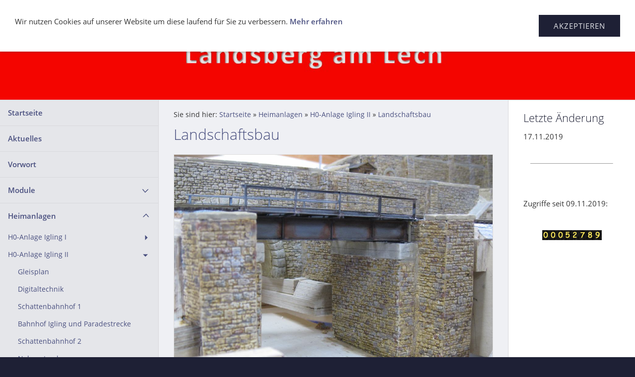

--- FILE ---
content_type: text/html; charset=ISO-8859-1
request_url: https://www.modellbahnfreunde-landsberg.de/heimanlagen/h0-anlage-igling-ii/landschaftsbau/index.php
body_size: 2509
content:
<!DOCTYPE html>
<html lang="de">

<head>
<title>Landschaftsbau</title>
<meta charset="ISO-8859-1" />
<meta http-equiv="X-UA-Compatible" content="IE=edge" />
<meta name="viewport" content="width=device-width, initial-scale=1.0">
<meta name="author" content="Tom-Karsten Alexander" />
<meta name="description" content="IG ModellbahnFreunde Landsberg am Lech" />
<meta name="keywords" lang="de" content="Interessengemeinschaft, IG, Modellbahnfreunde, Landsberg am Lech, Modellbahnverein Landsberg, Modellbahnclub Landsberg, Modelleisenbahnverein Landsberg, Modelleisenbahnclub Landsberg, H0-Module, Modulbau, H0, H0e, Module, Kompaktanlage, Segmentanlage, Modellbauzentrum Heckmann, Schmalspurbahner," />
<meta name="generator" content="SIQUANDO Web 10 (#4461-6013)" />
<link rel="stylesheet" type="text/css" href="../../../assets/sf.css" />
<link rel="stylesheet" type="text/css" href="../../../assets/sd.css" />
<link rel="stylesheet" type="text/css" href="../../../assets/sc.css" />
<link rel="stylesheet" type="text/css" href="../../../assets/cookieswarning.css" />
<link rel="shortcut icon" href="https://www.modellbahnfreunde-landsberg.de/images/favicon.ico" />
<script src="../../../assets/jquery.js"></script>
<script src="../../../assets/common.js"></script>
<script src="../../../assets/sqrwashington.js"></script>
<script src="../../../assets/cookieswarning.js"></script>
</head>

<body class="sqrpicprotect">

<div class="sqrmainarea">
<header class="sqrheader">
<a href="#" class="sqrtogglenav"></a>
</header>
</div>

<div class="sqreyecatcher">
<img src="../../../images/s2dlogo.jpg" width="1920" height="480" alt="" />
</div>

<div class="sqrmainarea">

<div class="sqrmainbox sqrwithsidebar">

<div class="sqrnav">
<ul>
<li><a href="../../../index.php">Startseite</a><span class="sqrclearmode"></span></li>

<li><a href="../../../aktuelles/index.php">Aktuelles</a>
</li>
<li><a href="../../../vorwort/index.php">Vorwort</a>
</li>
<li><a href="../../../h0module/index.php">Module</a>
<ul>
<li><a href="../../../h0module/veb-ruegenkreide-werk-1/index.php">VEB R&uuml;genkreide Werk 1</a>
</li>
<li><a href="../../../h0module/0e-modulanlage-steinlach/index.php">0e Modulanlage Steinlach</a>
</li>
<li><a href="../../../h0module/hplandsbergschule/index.php">Bf Glanzberg am B&auml;ch</a>
</li>
<li><a href="../../../h0module/pflugfabriklandsberg/index.php">Haltepunkt  St.Ottilien</a>
</li>
<li><a href="../../../h0module/bhfkruegerslingen/index.php">Lokstation Krumbach</a>
</li>
<li><a href="../../../h0module/pflugfabrik-landsberg/index.php">Milchhaus</a>
</li>
<li><a href="../../../h0module/kehrschleife-mit-ruine/index.php">Kehrschleife mit Ruine</a>
</li>
<li><a href="../../../h0module/steinbogenbruecke-und-hp-buchingen-hapo/index.php">Schmalspurmodule</a>
</li>
<li><a href="../../../h0module/feldwegbruecke/index.php">Feldwegbr&uuml;cke</a>
</li>
<li><a href="../../../h0module/schotterverladung/index.php">Schotterverladung HAPO</a>
</li>
<li><a href="../../../h0module/steinbogenbruecke-und-hp-buchenberg-hapo/index.php">Steinbogenbr&uuml;cke und Hp Buchenberg HAPO</a>
</li>
<li><a href="../../../h0module/eichenwald-und-tannenberg/index.php">Eichenwald HO und Tannenberg HOe</a>
</li>
</ul>
</li>
<li class="sqrnavopen"><a href="../../index.php">Heimanlagen</a>
<ul>
<li><a href="../../h0-anlage-igling/index.php">H0-Anlage Igling I</a>
<ul>
<li><a href="../../h0-anlage-igling/konzept/index.php">Konzept</a></li>
<li><a href="../../h0-anlage-igling/fahrbetrieb/index.php">Fahrbetrieb</a></li>
<li><a href="../../h0-anlage-igling/technischedaten/index.php">Technische Daten</a></li>
<li><a href="../../h0-anlage-igling/gleisplan/index.php">Gleisplan</a></li>
<li><a href="../../h0-anlage-igling/gleisbild/index.php">Gleisbild</a></li>
<li><a href="../../h0-anlage-igling/fotogalerie/index.php">Fotogalerie</a></li>
</ul>
</li>
<li class="sqrnavopen"><a href="../index.php">H0-Anlage Igling II</a>
<ul>
<li><a href="../gleisplan/index.php">Gleisplan</a></li>
<li><a href="../digitaltechnik/index.php">Digitaltechnik</a></li>
<li><a href="../schattenbahnhof1/index.php">Schattenbahnhof 1</a></li>
<li><a href="../bahnhofiglingundparadestrecke/index.php">Bahnhof Igling und Paradestrecke</a></li>
<li><a href="../schattenbahnhof2/index.php">Schattenbahnhof 2</a></li>
<li><a href="../nebenstrecke/index.php">Nebenstrecke</a></li>
<li class="sqrnavcurrent"><a href="./index.php">Landschaftsbau</a></li>
<li><a href="../segelfluggelaende/index.php">Segelfluggel&auml;nde</a></li>
<li><a href="../hintergrund/index.php">Hintergrund</a></li>
<li><a href="../das-betriebswerk-neu/index.php">Bahnbetriebswerk (Neu)</a></li>
<li><a href="../videos/index.php">Videos und Presse (Neu)</a></li>
</ul>
</li>
</ul>
</li>
<li><a href="../../../ausstellungen/index.php">Ausstellungen</a>
<ul>
<li><a href="../../../ausstellungen/mvg-museum-muenchen-maerz-2019/index.php">MVG Museum M&uuml;nchen M&auml;rz 2019</a>
</li>
<li><a href="../../../ausstellungen/mvg-museum-muenchen-maerz-2018/index.php">MVG Museum M&uuml;nchen Februar 2018</a>
</li>
<li><a href="../../../ausstellungen/mvg-museum-muenchen-maerz-2017/index.php">MVG Museum M&uuml;nchen M&auml;rz 2017</a>
</li>
<li><a href="../../../ausstellungen/oberbayrische-spur-0-messe-dachau-februar-2017/index.php">Oberbayrische Spur 0 Messe Dachau Februar 2017</a>
</li>
<li><a href="../../../ausstellungen/mvg-museum-muenchen-maerz-2016/index.php">MVG Museum M&uuml;nchen M&auml;rz 2016</a>
</li>
<li><a href="../../../ausstellungen/buchloe-dez-2015/index.php">Buchloe Dezember 2015</a>
</li>
<li><a href="../../../ausstellungen/11-kaltenberger-modellbahntreffen-2014/index.php">11. Kaltenberger Modellbahntreffen 2014</a>
</li>
<li><a href="../../../ausstellungen/modellbau-hobby-spiel-leipzig-2013/index.php">Modell-Hobby-Spiel Leipzig 2013</a>
</li>
<li><a href="../../../ausstellungen/8-kaltenberger-modelleisenbahntreffen-2011-1/index.php">9. Landsberger Modelleisenbahnausstellung 2012</a>
</li>
<li><a href="../../../ausstellungen/8-kaltenberger-modelleisenbahntreffen-2011/index.php">8. Kaltenberger Modelleisenbahntreffen 2011</a>
</li>
<li><a href="../../../ausstellungen/7-kaltenberger-modelleisenbahntreffen-2010/index.php">7. Kaltenberger Modelleisenbahntreffen 2010</a>
</li>
<li><a href="../../../ausstellungen/landsbergermodellbauwelt2010/index.php">Landsberger Modellbauwelt 2010</a>
</li>
<li><a href="../../../ausstellungen/5kaltenbergermodelleisenbahntreffen/index.php">5. Kaltenberger Modelleisenbahntreffen 2008</a>
</li>
<li><a href="../../../ausstellungen/landsbergermodellbauwelt2008/index.php">Landsberger Modellbauwelt 2008</a>
</li>
<li><a href="../../../ausstellungen/4kaltenbergermodelleisenbahntreffen/index.php">4. Kaltenberger Modelleisenbahntreffen 2007</a>
</li>
</ul>
</li>
<li><a href="../../../links/index.php">Links</a>
</li>
</ul>
</div>

<article class="sqrcontent">
<div class="sqrbreadcrumbs">
		
Sie sind hier:
<a href="../../../index.php">Startseite</a>
  &raquo; <a href="../../index.php">Heimanlagen</a>
  &raquo; <a href="../index.php">H0-Anlage Igling II</a>
  &raquo; <a href="./index.php">Landschaftsbau</a>
		
		
</div>
		
<div class="sqrpara">
<h1>Landschaftsbau</h1>
</div>
<div class="sqrpara sqrparamobilefw">
<figure class="sqrfig">
<img width="1038" height="778" src="../../../images/img_4656_2_1038.jpg" srcset="../../../images/img_4656_2_1038.jpg 1038w, ../../../images/img_4656_2_640.jpg 640w" sizes="100vw" class="sqrfigcontent" alt="" />
</figure></div>
<div class="sqrpara sqrparamobilefw">
<figure class="sqrfig">
<img width="1038" height="778" src="../../../images/img_4658_1038.jpg" srcset="../../../images/img_4658_1038.jpg 1038w, ../../../images/img_4658_640.jpg 640w" sizes="100vw" class="sqrfigcontent" alt="" />
</figure></div>
<div class="sqrpara">
<p style=""></p>
</div>
<div class="sqrpara sqrparamobilefw">
<figure class="sqrfig">
<img width="1038" height="764" src="../../../images/img_6141_1_1038.jpg" srcset="../../../images/img_6141_1_1038.jpg 1038w, ../../../images/img_6141_1_640.jpg 640w" sizes="100vw" class="sqrfigcontent" alt="" />
</figure></div>
<div class="sqrpara sqrparamobilefw">
<figure class="sqrfig">
<img width="1038" height="689" src="../../../images/dsc01129_1038.jpg" srcset="../../../images/dsc01129_1038.jpg 1038w, ../../../images/dsc01129_640.jpg 640w" sizes="100vw" class="sqrfigcontent" alt="" />
</figure></div>
<div class="sqrpara sqrparamobilefw">
<figure class="sqrfig">
<img width="1038" height="689" src="../../../images/dsc01250_1038.jpg" srcset="../../../images/dsc01250_1038.jpg 1038w, ../../../images/dsc01250_640.jpg 640w" sizes="100vw" class="sqrfigcontent" alt="" />
</figure></div>
<div class="sqrpara sqrparamobilefw">
<figure class="sqrfig">
<img width="1038" height="689" src="../../../images/dsc01272_1038.jpg" srcset="../../../images/dsc01272_1038.jpg 1038w, ../../../images/dsc01272_640.jpg 640w" sizes="100vw" class="sqrfigcontent" alt="" />
</figure></div>
<div class="sqrpara sqrparamobilefw">
<figure class="sqrfig">
<img width="1038" height="689" src="../../../images/dsc02133_1038.jpg" srcset="../../../images/dsc02133_1038.jpg 1038w, ../../../images/dsc02133_640.jpg 640w" sizes="100vw" class="sqrfigcontent" alt="" />
</figure></div>
<div class="sqrpara sqrparamobilefw">
<figure class="sqrfig">
<img width="1038" height="689" src="../../../images/dsc02181_1038.jpg" srcset="../../../images/dsc02181_1038.jpg 1038w, ../../../images/dsc02181_640.jpg 640w" sizes="100vw" class="sqrfigcontent" alt="" />
</figure></div>
<div class="sqrpara sqrparamobilefw">
<figure class="sqrfig">
<img width="1038" height="689" src="../../../images/dsc02183_1038.jpg" srcset="../../../images/dsc02183_1038.jpg 1038w, ../../../images/dsc02183_640.jpg 640w" sizes="100vw" class="sqrfigcontent" alt="" />
</figure></div>
<div class="sqrpara sqrparamobilefw">
<figure class="sqrfig">
<img width="1038" height="689" src="../../../images/dsc02211_1038.jpg" srcset="../../../images/dsc02211_1038.jpg 1038w, ../../../images/dsc02211_640.jpg 640w" sizes="100vw" class="sqrfigcontent" alt="" />
</figure></div>
<div class="sqrpara sqrparamobilefw">
<figure class="sqrfig">
<img width="1038" height="689" src="../../../images/dsc02233_1038.jpg" srcset="../../../images/dsc02233_1038.jpg 1038w, ../../../images/dsc02233_640.jpg 640w" sizes="100vw" class="sqrfigcontent" alt="" />
</figure></div>
<div class="sqrpara sqrparamobilefw">
<figure class="sqrfig">
<img width="1038" height="689" src="../../../images/dsc02237_1038.jpg" srcset="../../../images/dsc02237_1038.jpg 1038w, ../../../images/dsc02237_640.jpg 640w" sizes="100vw" class="sqrfigcontent" alt="" />
</figure></div>
<div class="sqrpara sqrparamobilefw">
<figure class="sqrfig">
<img width="1038" height="689" src="../../../images/dsc02238_1038.jpg" srcset="../../../images/dsc02238_1038.jpg 1038w, ../../../images/dsc02238_640.jpg 640w" sizes="100vw" class="sqrfigcontent" alt="" />
</figure></div>
</article>

<aside class="sqrsidebar">
<div class="sqrpara">
<h2>Letzte &Auml;nderung</h2>
<!-- W2DPluginLastUpdate -->
<p>17.11.2019</p></div>
<div class="sqrpara">
<hr size="1" width="85%" class="line1"></hr></div>
<div class="sqrpara">
<p><br/>Zugriffe seit 09.11.2019: <br/></p></div>
<div class="sqrpara">
<!-- W2DPluginCounter -->
<p align="center"><img src="863268ab0212a48060.gif" alt="0"/><img src="863268ab0212a48060.gif" alt="0"/><img src="863268ab0212a48060.gif" alt="0"/><img src="863268ab0212a48065.gif" alt="5"/><img src="863268ab0212a48062.gif" alt="2"/><img src="863268ab0212a48067.gif" alt="7"/><img src="863268ab0212a48068.gif" alt="8"/><img src="863268ab0212a48069.gif" alt="9"/></p>
<script type="text/javascript">document.cookie = "w2dplugincounter863268ab0212a4806=1";</script></div>
</aside>
</div>

</div>

<footer class="sqrfooter">
<div>
<a href="../../../impressum.php">Impressum</a>
<a href="../../../datenschutz.php">Datenschutz</a>
</div>
</footer>


<div class="sqrcookie sqrcookietop">
  <p>Wir nutzen Cookies auf unserer Website um diese laufend für Sie zu verbessern. <a class="link" href="../../../datenschutz.php">Mehr erfahren</a></p>
  <button class="sqrbutton">Akzeptieren</button>
</div>
</body>

</html>


--- FILE ---
content_type: text/css
request_url: https://www.modellbahnfreunde-landsberg.de/assets/sd.css
body_size: 1144
content:
body {
    margin: 0;
    padding: 0;
    background-color: #1e2035;
}

.sqrheader {
    min-width: 320px;
    margin: 0 auto;
    padding: 0 10px;
    box-sizing: border-box;
}

.sqrtogglenav {
    display: none;
}

.sqrheader:after {
    visibility: hidden;
    display: block;
    font-size: 0;
    content: " ";
    clear: both;
    height: 0;
}

.sqrheader img {
    float: left;
    display: block;
    border: 0;
}

.sqreyecatcher {
    max-height: 200px;
    position: relative;
    overflow: hidden;
    border-top: 1px solid #d9d9dd;
    border-bottom: 1px solid #d9d9dd;
}

.sqreyecatcher img {
    display: block;
    width: 100%;
    height: auto;
}

.sqrsearch {
    float: right;
    border: 0;
    padding: 0;
    margin: 10px 0;
    display: block;
    width: 360px;
    position: relative;
}

#searchajax {
  width: 100%;
  top: 100%;
  background-color: #e5e6ea;
  position: absolute;
  z-index: 10;
  border-left: 1px solid #d9d9dd;
  border-right: 1px solid #d9d9dd;
  display: none;
}

#searchajax>a {
    padding: 12px 16px;
    text-decoration: none;
    color: #1e2035;
    border-bottom: 1px solid #d9d9dd;
    display: block;
}

#searchajax a.activelink {
	background-color: #eff0f4;
}


.sqrsearch input {
    margin: 0;
    padding: 8px 8px 8px 36px;
    border: 1px solid #d9d9dd;
    box-sizing: border-box;
    line-height: 19px;
    height: 35px;
    background: #e5e6ea url(./sprites.svg) -4px -7px no-repeat;
    width: 100%;
    border-radius: 0;
}

.sqrnav {
    padding: 0;
    line-height: 19px;
    box-sizing: border-box;
    background-color: #e5e6ea;
    border-right: 1px solid #d9d9dd;
}

.sqrnav ul {
    display: block;
    margin: 0;
    padding: 0;
    list-style: none;
}

.sqrnav li {
    margin: 0;
    padding: 0;
    display: block;
    position: relative;
}

.sqrnav a {
    text-decoration: none;
    color: #494f7f;
    display: block;
}

.sqrnav a:hover {
  color: #000000;
}

.sqrnav>ul>li {
    border-bottom: 1px solid #d9d9dd;
}

.sqrnav>ul>li>ul {
    padding: 0 0 16px 0;
}

.sqrnav>ul>li>a {
    padding: 16px 48px 16px 16px;
    font-weight: bold;
}

.sqrnav>ul>li>ul>li>a {
    padding: 8px 48px 8px 16px;
    font-size: 90%;
}

.sqrnav>ul>li>ul>li>ul>li>a {
    padding: 8px 48px 8px 36px;
    font-size: 90%;
}

.sqrnav .sqrnavcurrent>a {
    color: #000000;
}

.sqrnav .sqrnavmore ul {
    display: none;
}

.sqrnav .sqrnavopen>ul {
    display: block;
}

.sqrnav .sqrnavmore>div {
    position: absolute;
    top: 0;
    right: 0;
    width: 51px;
    height: 51px;
    background: url(./sprites.svg) 2px -96px no-repeat;
    cursor: pointer;
    transition: transform 0.5s;
    transform: rotate(180deg);
}

.sqrnav .sqrnavopen>div {
    transform: rotate(0deg);
}

.sqrnav ul ul .sqrnavmore>div {
    width: 51px;
    height: 35px;
    background-position: 2px -152px;
    transform: rotate(90deg);
}

.sqrnav ul ul .sqrnavopen>div {
    transform: rotate(180deg);
}

.sqrbreadcrumbs {
	padding: 20px 30px 0 30px;
	font-size: 90%;
}

.sqrbreadcrumbs a {
	color: #494f7f;
	text-decoration: none;
}

.sqrbreadcrumbs a:hover {
	color: #000000;
}


.sqrcontent {
    margin: 0;
    padding: 0.1px 0;
    box-sizing: border-box;
    background-color: #eff0f4;
}

.sqrsidebar {
    box-sizing: border-box;
    margin: 0;
    padding: 0;
    background-color: #ffffff;
    padding: 0.1px 0;
}

.sqrmainarea {
	background-color: #eff0f4;
}

.sqrmainbox {
    display: table;
    table-layout: fixed;
    width: 100%;
    box-sizing: border-box;
    margin: 0 auto;
}

.sqrfooter {
  margin: 0;
  padding: 20px;
  text-align: center;
}

.sqrfooter a {
  color: rgba(255,255,255,0.5);
  text-decoration: none;
  padding: 0 10px;
}

.sqrfooter a:hover {
  color: #ffffff;
}


.sqrfooter>div {
  color: rgba(255,255,255,0.5);
  margin: 0 auto;
}

.sqrfooter>div>p {
  text-align: center;
  font-size: 90%;
  padding: 20px 0 0 0;
  margin: 0;
}


@media screen and (min-width: 1200px) {
    .sqrnav {
        display: table-cell;
        width: 25%;
        vertical-align: top;
        margin: 0;
    }
    .sqrcontent {
        display: table-cell;
        width: 75%;
        vertical-align: top;
    }
    .sqrwithsidebar .sqrcontent {
        width: 55%;
    }
    .sqrsidebar {
        display: table-cell;
        width: 20%;
        vertical-align: top;
        border-left: 1px solid #d9d9dd;
    }
}

@media screen and (max-width: 1199px) {
    .sqrsidebar {
        border-top: 1px solid #d9d9dd;
    }
    .sqrnav {
        display: none;
        border-top: 1px solid #d9d9dd;
        border-left: 1px solid #d9d9dd;
        margin: 0 10px;
    }
    .sqrtogglenav {
        display: block;
        width: 32px;
        height: 55px;
        float: left;
        background: url(./sprites.svg) -14px -45px no-repeat;
    }
    .sqrnavmode .sqrnav {
        display: block;
    }
    .sqrnavmode .sqreyecatcher {
        display: none;
    }
    .sqrnavmode .sqrshopping {
      display: none;
    }
    .sqrnavmode .sqrtogglenav {
        background-position: -14px -189px;
    }
    .sqrsearch {
        width: 240px;
    }
}

@media screen and (min-width: 1440px) {
    .sqrheader {
      max-width: 1420px;
    }
    .sqrmainbox {
      max-width: 1400px;
    }
    .sqrsidebar {
        border-right: 1px solid #d9d9dd;
        border-top: 1px solid #d9d9dd;
        border-bottom: 1px solid #d9d9dd;
    }
    .sqrnav {
        border-left: 1px solid #d9d9dd;
        border-top: 1px solid #d9d9dd;
        border-bottom: 1px solid #d9d9dd;
    }
    .sqrmainbox {
      padding: 20px 0;
    }
    .sqrfooter>div {
      max-width: 1400px;
    }
    
    .sqrbreadcrumbs {
	  padding-top: 0;
	}
}
    



@media screen and (max-width: 640px) {
    .sqrsearch {
      display: none;
    }
    .sqrnavmode .sqrsearch {
        width: 100%;
        margin-top: 0;
        display: block;
    }
}
